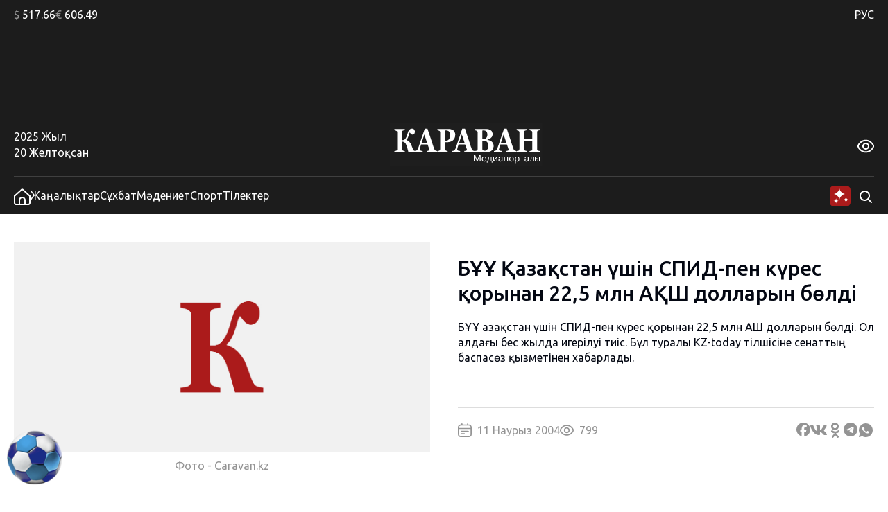

--- FILE ---
content_type: image/svg+xml
request_url: https://kaz.caravan.kz/wp-content/themes/caravankz/assets/img/logo_18_plus-white.svg
body_size: 7955
content:
<svg width="282" height="62" viewBox="0 0 282 62" fill="none" xmlns="http://www.w3.org/2000/svg">
<g clip-path="url(#clip0_2721_2885)">
<mask id="mask0_2721_2885" style="mask-type:luminance" maskUnits="userSpaceOnUse" x="0" y="0" width="220" height="62">
<path d="M220 0H0V62H220V0Z" fill="white"/>
</mask>
<g mask="url(#mask0_2721_2885)">
<path d="M0 62.2541H219.973V0.0637207H0V62.2541Z" fill="white"/>
<mask id="mask1_2721_2885" style="mask-type:luminance" maskUnits="userSpaceOnUse" x="0" y="-82" width="220" height="173">
<path d="M0 -81.3394H219.973V90.6467H0V-81.3394Z" fill="white"/>
</mask>
<g mask="url(#mask1_2721_2885)">
<path d="M37.3966 41.7763H26.8351C26.3827 40.1487 25.931 38.5219 25.4786 36.8936C25.0262 35.2668 24.5482 33.7584 24.0445 32.3674C23.6829 31.3405 23.3244 30.4676 22.969 29.7486C22.6143 29.0297 22.1774 28.4176 21.6606 27.9118C21.1694 27.4067 20.5781 27.0313 19.8867 26.7855C19.1944 26.5413 18.3773 26.4185 17.4337 26.4185V36.8231C17.4337 37.3608 17.5276 37.8416 17.7154 38.2686C17.9024 38.6948 18.2229 39.027 18.6753 39.2637C18.9205 39.3903 19.3411 39.5245 19.9363 39.6671C20.5315 39.809 21.0165 39.8962 21.3913 39.9273V41.7763H6.51123V39.9273C6.83483 39.9121 7.30975 39.8613 7.93755 39.7733C8.56457 39.6868 9.02009 39.5799 9.30488 39.4533C9.77049 39.2485 10.0934 38.9368 10.2749 38.5174C10.4558 38.0987 10.5465 37.605 10.5465 37.0362V13.2411C10.5465 12.6882 10.4658 12.2218 10.3037 11.8426C10.1422 11.4634 9.80929 11.132 9.30488 10.8476C8.92929 10.642 8.43808 10.4562 7.83046 10.2901C7.22284 10.1248 6.78284 10.0262 6.51123 9.99432V8.14531H21.3913V9.99432C20.9901 10.0262 20.5121 10.1051 19.9557 10.231C19.3993 10.3576 18.9725 10.4759 18.6753 10.5867C18.1709 10.7922 17.838 11.1198 17.6758 11.5703C17.5144 12.0208 17.4337 12.4986 17.4337 13.0037V24.1903H18.697C19.2154 24.1903 19.7571 24.1 20.3204 23.918C20.8846 23.7367 21.3929 23.3689 21.8469 22.816C22.7796 21.6943 23.478 20.5605 23.9429 19.4153C24.4069 18.2701 24.8074 17.0969 25.1426 15.8955C25.5298 14.5683 25.8783 13.4428 26.1887 12.5183C26.4991 11.5938 27.1129 10.5867 28.0309 9.49604C28.4833 8.94392 29.039 8.50555 29.6986 8.18096C30.3574 7.85711 31.0814 7.69482 31.8699 7.69482C33.1627 7.69482 34.1832 8.09829 34.9336 8.90372C35.6832 9.70991 36.058 10.7368 36.058 11.9852C36.058 13.3594 35.7414 14.4303 35.1074 15.1963C34.4734 15.963 33.6648 16.346 32.6824 16.346C32.0615 16.346 31.457 16.1253 30.868 15.6824C30.2798 15.2403 29.5783 14.3871 28.7635 13.1228C28.3755 13.6127 28.0356 14.3666 27.7446 15.3859C27.4536 16.4052 27.1851 17.294 26.9398 18.0524C26.4354 19.6163 25.9442 20.8062 25.4654 21.6193C24.9866 22.433 24.4372 23.1088 23.8164 23.6457V24.0719C25.6268 24.6574 27.1276 25.6206 28.3173 26.9638C29.5069 28.3069 30.4707 29.942 31.2079 31.8692C31.5307 32.7072 31.8644 33.5961 32.2067 34.5357C32.5497 35.4762 32.8507 36.2778 33.1092 36.9414C33.5104 37.9683 33.9015 38.6478 34.2833 38.9793C34.6643 39.3114 34.9778 39.501 35.2238 39.5481C35.521 39.6277 35.8865 39.7028 36.3203 39.7733C36.7533 39.8446 37.1118 39.8962 37.3966 39.9273V41.7763Z" fill="#1E1E1E"/>
<path d="M53.6801 28.173L49.6961 16.0164L45.7694 28.173H53.6801ZM68.1458 41.7773H53.1493V39.9283C53.8462 39.8654 54.6664 39.7114 55.6085 39.4665C56.5506 39.2215 57.0217 38.9174 57.0217 38.5541C57.0217 38.4274 57.0123 38.2856 56.9929 38.1271C56.9735 37.9694 56.9184 37.7563 56.8276 37.487L54.4787 30.5195H44.9748C44.756 31.1672 44.5154 31.9256 44.2516 32.7947C43.9877 33.6639 43.7596 34.4382 43.5671 35.117C43.3227 36.0021 43.1776 36.6422 43.1326 37.0373C43.0875 37.4324 43.065 37.7085 43.065 37.8662C43.065 38.3721 43.3778 38.8029 44.0048 39.1578C44.6318 39.5135 45.6755 39.7706 47.1352 39.9283V41.7773H35.8442V39.9283C36.271 39.8972 36.7529 39.8146 37.2892 39.6796C37.8262 39.5453 38.2499 39.3595 38.5603 39.1229C39.0903 38.7437 39.5396 38.2773 39.9082 37.7244C40.2776 37.1715 40.5841 36.5155 40.8301 35.7571C42.3302 31.3174 43.8341 26.8693 45.3403 22.4136C46.8473 17.958 48.5127 13.045 50.3363 7.67236H54.2164C56.7516 15.2884 58.7366 21.3079 60.1723 25.7317C61.6079 30.1562 62.8301 33.8216 63.8389 36.7286C64.0073 37.2026 64.2207 37.6342 64.4791 38.0202C64.7376 38.4077 65.1062 38.7748 65.585 39.1229C65.9474 39.3755 66.3672 39.5651 66.846 39.6917C67.3248 39.8176 67.7578 39.8972 68.1458 39.9283V41.7773Z" fill="#1E1E1E"/>
<path d="M86.6347 17.7682C86.6347 15.2405 86.2172 13.3642 85.383 12.1393C84.5488 10.9153 83.065 10.3025 80.931 10.3025H79.3208V25.0679H80.1356C82.2564 25.0679 83.8698 24.4718 84.9756 23.2789C86.0822 22.0859 86.6347 20.249 86.6347 17.7682ZM94.2009 16.5593C94.2009 18.4554 93.8804 20.0875 93.2401 21.4534C92.6007 22.8208 91.7176 23.9303 90.5924 24.7835C89.4284 25.6686 88.0991 26.3087 86.6052 26.7031C85.1122 27.099 83.4337 27.2961 81.5712 27.2961H79.3208V36.752C79.3208 37.3208 79.4077 37.8153 79.5831 38.2332C79.7569 38.6526 80.0898 38.9878 80.5818 39.2411C80.8402 39.367 81.2608 39.5012 81.8428 39.6438C82.4248 39.7856 82.9161 39.8804 83.3173 39.9282V41.7765H68.3984V39.9282C68.7732 39.8804 69.2714 39.8137 69.8922 39.7265C70.513 39.64 70.946 39.5331 71.192 39.4064C71.6964 39.1539 72.0294 38.846 72.1908 38.4827C72.3529 38.1194 72.4337 37.6136 72.4337 36.9659V13.2413C72.4337 12.6892 72.3561 12.2106 72.2009 11.8079C72.0456 11.4044 71.7089 11.0692 71.192 10.8C70.8296 10.6104 70.3477 10.4413 69.7463 10.2911C69.1449 10.1409 68.6956 10.0416 68.3984 9.99452V8.14551H83.5889C87.1453 8.14551 89.8032 8.83794 91.5624 10.2198C93.3209 11.6024 94.2009 13.7153 94.2009 16.5593Z" fill="#1E1E1E"/>
<path d="M107.695 28.173L103.711 16.0164L99.7842 28.173H107.695ZM122.161 41.7773H107.164V39.9283C107.861 39.8654 108.681 39.7114 109.623 39.4665C110.566 39.2215 111.037 38.9174 111.037 38.5541C111.037 38.4274 111.027 38.2856 111.008 38.1271C110.988 37.9694 110.933 37.7563 110.843 37.487L108.494 30.5195H98.9895C98.7707 31.1672 98.5301 31.9256 98.2663 32.7947C98.0024 33.6639 97.7743 34.4382 97.5818 35.117C97.3374 36.0021 97.1923 36.6422 97.1473 37.0373C97.1022 37.4324 97.0797 37.7085 97.0797 37.8662C97.0797 38.3721 97.3925 38.8029 98.0195 39.1578C98.6465 39.5135 99.6903 39.7706 101.15 39.9283V41.7773H89.8589V39.9283C90.2857 39.8972 90.7676 39.8146 91.3039 39.6796C91.8409 39.5453 92.2646 39.3595 92.575 39.1229C93.105 38.7437 93.5543 38.2773 93.9229 37.7244C94.2923 37.1715 94.5988 36.5155 94.8448 35.7571C96.3449 31.3174 97.8488 26.8693 99.355 22.4136C100.862 17.958 102.528 13.045 104.351 7.67236H108.231C110.767 15.2884 112.752 21.3079 114.188 25.7317C115.623 30.1562 116.845 33.8216 117.854 36.7286C118.022 37.2026 118.236 37.6342 118.494 38.0202C118.753 38.4077 119.121 38.7748 119.6 39.1229C119.962 39.3755 120.382 39.5651 120.861 39.6917C121.34 39.8176 121.773 39.8972 122.161 39.9283V41.7773Z" fill="#1E1E1E"/>
<path d="M141.833 32.38C141.833 30.038 141.264 28.2413 140.125 26.9915C138.987 25.7409 137.352 25.1159 135.218 25.1159C134.972 25.1159 134.644 25.1273 134.238 25.1516C133.83 25.1751 133.529 25.1948 133.335 25.2107V37.5319C133.452 38.1166 133.814 38.6118 134.422 39.0153C135.029 39.4188 135.767 39.6205 136.633 39.6205C138.173 39.6205 139.424 38.988 140.388 37.7215C141.351 36.4549 141.833 34.6742 141.833 32.38ZM140.475 16.2281C140.475 14.364 140.045 12.9101 139.185 11.8673C138.325 10.8245 137.034 10.3034 135.315 10.3034C135.069 10.3034 134.748 10.3148 134.353 10.3383C133.96 10.3626 133.62 10.3823 133.335 10.3982V22.8642H134.345C136.439 22.8642 137.985 22.2681 138.981 21.0751C139.976 19.8822 140.475 18.2667 140.475 16.2281ZM146.721 26.3484C147.549 27.0438 148.221 27.9167 148.739 28.9671C149.257 30.0183 149.515 31.2545 149.515 32.6765C149.515 34.3829 149.221 35.8247 148.633 37.0017C148.045 38.1788 147.2 39.1071 146.101 39.7866C144.937 40.5139 143.595 41.0266 142.076 41.3269C140.556 41.6273 138.767 41.7774 136.711 41.7774H122.414V39.9284C122.813 39.8814 123.318 39.8101 123.926 39.7153C124.534 39.6205 124.961 39.5098 125.206 39.3831C125.685 39.1465 126.011 38.8348 126.187 38.4473C126.361 38.0605 126.448 37.5584 126.448 36.9426V13.2423C126.448 12.6735 126.377 12.1995 126.235 11.8203C126.093 11.4411 125.75 11.1089 125.206 10.8245C124.806 10.6197 124.34 10.4498 123.81 10.3148C123.28 10.1806 122.813 10.0744 122.414 9.99473V8.14648H137.371C141.135 8.14648 143.851 8.77901 145.519 10.0425C147.187 11.3068 148.022 13.171 148.022 15.6358C148.022 16.7734 147.833 17.773 147.459 18.6338C147.084 19.4954 146.547 20.2416 145.848 20.8734C145.214 21.4589 144.459 21.964 143.579 22.3902C142.699 22.8172 141.755 23.1721 140.747 23.4565V23.907C141.755 24.0337 142.803 24.306 143.889 24.7246C144.975 25.144 145.92 25.6847 146.721 26.3484Z" fill="#1E1E1E"/>
<path d="M167.914 28.173L163.93 16.0164L160.003 28.173H167.914ZM182.379 41.7773H167.383V39.9283C168.08 39.8654 168.9 39.7114 169.841 39.4665C170.784 39.2215 171.256 38.9174 171.256 38.5541C171.256 38.4274 171.246 38.2856 171.227 38.1271C171.207 37.9694 171.152 37.7563 171.062 37.487L168.712 30.5195H159.208C158.99 31.1672 158.749 31.9256 158.486 32.7947C158.222 33.6639 157.993 34.4382 157.801 35.117C157.556 36.0021 157.411 36.6422 157.366 37.0373C157.321 37.4324 157.299 37.7085 157.299 37.8662C157.299 38.3721 157.611 38.8029 158.238 39.1578C158.865 39.5135 159.909 39.7706 161.368 39.9283V41.7773H150.079V39.9283C150.504 39.8972 150.987 39.8146 151.523 39.6796C152.059 39.5453 152.483 39.3595 152.795 39.1229C153.324 38.7437 153.773 38.2773 154.142 37.7244C154.511 37.1715 154.818 36.5155 155.063 35.7571C156.564 31.3174 158.068 26.8693 159.574 22.4136C161.08 17.958 162.746 13.045 164.569 7.67236H168.45C170.984 15.2884 172.97 21.3079 174.406 25.7317C175.842 30.1562 177.064 33.8216 178.073 36.7286C178.241 37.2026 178.454 37.6342 178.713 38.0202C178.971 38.4077 179.341 38.7748 179.819 39.1229C180.181 39.3755 180.602 39.5651 181.08 39.6917C181.558 39.8176 181.991 39.8972 182.379 39.9283V41.7773Z" fill="#1E1E1E"/>
<path d="M216.234 41.7765H201.353V39.9275C201.676 39.8964 202.149 39.8493 202.769 39.7856C203.39 39.7227 203.817 39.6279 204.05 39.5012C204.528 39.2639 204.858 38.9521 205.039 38.5654C205.22 38.1786 205.311 37.6841 205.311 37.0834V25.4942H193.554V36.8233C193.554 37.361 193.648 37.8418 193.835 38.2688C194.023 38.695 194.343 39.0272 194.796 39.2639C195.041 39.3905 195.461 39.5247 196.057 39.6673C196.652 39.8092 197.137 39.8964 197.512 39.9275V41.7765H182.631V39.9275C182.955 39.9123 183.431 39.8615 184.058 39.7735C184.685 39.687 185.141 39.5801 185.426 39.4535C185.891 39.2487 186.214 38.937 186.396 38.5176C186.577 38.0989 186.667 37.6052 186.667 37.0364V13.2413C186.667 12.6884 186.586 12.222 186.425 11.8428C186.263 11.4636 185.929 11.1322 185.426 10.8478C185.05 10.6422 184.559 10.4564 183.951 10.2903C183.343 10.125 182.904 10.0264 182.631 9.99452V8.14551H197.512V9.99452C197.11 10.0264 196.632 10.1053 196.076 10.2312C195.52 10.3578 195.093 10.4761 194.796 10.5869C194.292 10.7924 193.958 11.12 193.797 11.5705C193.635 12.021 193.554 12.4988 193.554 13.0039V23.0528H205.311V13.2413C205.311 12.6884 205.227 12.222 205.059 11.8428C204.891 11.4636 204.554 11.1322 204.05 10.8478C203.713 10.6582 203.264 10.4799 202.701 10.3146C202.139 10.1485 201.689 10.0416 201.353 9.99452V8.14551H216.234V9.99452C215.819 10.0264 215.354 10.0939 214.836 10.1955C214.319 10.2987 213.853 10.4291 213.439 10.5869C212.948 10.7924 212.618 11.1162 212.45 11.5584C212.282 12.0013 212.198 12.4829 212.198 13.0039V36.8233C212.198 37.3921 212.282 37.8737 212.45 38.2688C212.618 38.664 212.948 38.9961 213.439 39.2639C213.75 39.4224 214.2 39.5649 214.788 39.6908C215.377 39.8175 215.858 39.8964 216.234 39.9275V41.7765Z" fill="#1E1E1E"/>
<path d="M122.277 47.1708H122.25L122.277 47.5295V54.9756H121V45.6843H122.915L125.89 53.3298L128.864 45.6843H130.779V54.9756H129.503V47.5295L129.53 47.1708H129.49L126.406 54.9756H125.374L122.277 47.1708Z" fill="#1E1E1E"/>
<path d="M137.827 51.0472C137.8 50.1447 137.474 48.7902 135.912 48.7902C134.16 48.7902 133.766 50.2107 133.779 51.0472H137.827ZM139.022 53.0244C138.832 53.9807 138.153 55.2412 136.007 55.2412C132.584 55.2412 132.517 52.2417 132.517 51.6319C132.517 50.715 132.694 47.9673 135.885 47.9673C138.642 47.9673 139.008 50.0787 139.076 51.5379C139.076 51.6448 139.09 51.7639 139.09 51.8701H133.779C133.793 53.0244 134.364 54.4183 135.967 54.4183C137.107 54.4183 137.746 53.7547 137.881 53.0244H139.022Z" fill="#1E1E1E"/>
<path d="M142.783 49.0556V49.9975C142.783 51.2322 142.54 53.0509 141.806 54.1528H145.419V49.0556H142.783ZM140.542 54.1528C141.235 53.157 141.67 51.8427 141.67 49.3604V48.2327H146.614V54.1528H147.809L147.714 56.7276H146.709V54.9757H140.787V56.7276H139.782L139.673 54.1528H140.542Z" fill="#1E1E1E"/>
<path d="M153.635 48.2334H154.965V54.9765H153.77V49.5872L150.185 54.9765H148.84V48.2334H150.035V53.609L153.635 48.2334Z" fill="#1E1E1E"/>
<path d="M161.171 51.5239C160.804 51.803 160.411 51.7499 159.65 51.8561C158.591 52.0146 157.681 52.095 157.681 53.1704C157.681 53.9531 158.238 54.4173 159.011 54.4173C159.949 54.4173 161.049 53.9797 161.144 52.095L161.171 51.5239ZM156.69 50.2233C156.676 49.3336 157.192 47.967 159.623 47.967C160.736 47.967 162.407 48.259 162.366 50.2369L162.298 53.3562C162.285 53.8864 162.298 54.1791 163.018 54.1526V54.9754C162.855 55.0156 162.733 55.0285 162.475 55.0285C161.809 55.0285 161.375 54.9216 161.239 54.0456C160.764 54.8951 159.813 55.2401 158.876 55.2401C157.436 55.2401 156.444 54.6304 156.444 53.2099C156.444 52.0548 157.056 51.3123 159.827 51.0727C160.831 50.993 161.171 51.0196 161.171 50.1436C161.171 49.838 161.144 48.7899 159.623 48.7899C159.188 48.7899 157.789 48.8164 157.83 50.2233H156.69Z" fill="#1E1E1E"/>
<path d="M165.625 54.9757H164.43V48.2327H170.311V54.9757H169.115V49.0555H165.625V54.9757Z" fill="#1E1E1E"/>
<path d="M175.267 54.4183C175.797 54.4183 177.399 54.2856 177.399 51.591C177.399 48.8971 175.797 48.7644 175.267 48.7644C174.737 48.7644 173.134 48.8971 173.134 51.591C173.134 54.2856 174.737 54.4183 175.267 54.4183ZM175.267 47.9673C177.779 47.9673 178.662 49.8125 178.662 51.6046C178.662 53.396 177.779 55.2412 175.267 55.2412C172.755 55.2412 171.872 53.396 171.872 51.6046C171.872 49.8125 172.755 47.9673 175.267 47.9673Z" fill="#1E1E1E"/>
<path d="M183.469 54.4176C184.433 54.4176 185.507 53.754 185.507 51.6039C185.507 49.8785 184.746 48.7895 183.401 48.7895C182.777 48.7895 181.337 49.0822 181.337 51.6305C181.337 53.7138 182.559 54.4176 183.469 54.4176ZM181.337 48.2327V49.1611H181.378C182.084 48.1395 183.034 47.9666 183.66 47.9666C185.358 47.9666 186.77 49.0822 186.77 51.6039C186.77 54.2318 185.262 55.2405 183.686 55.2405C183.415 55.2405 182.03 55.1744 181.418 54.0065V57.4314H180.223V48.2327H181.337Z" fill="#1E1E1E"/>
<path d="M187.529 49.0555V48.2327H193.505V49.0555H191.114V54.9757H189.919V49.0555H187.529Z" fill="#1E1E1E"/>
<path d="M198.91 51.5239C198.543 51.803 198.15 51.7499 197.389 51.8561C196.33 52.0146 195.42 52.095 195.42 53.1704C195.42 53.9531 195.977 54.4173 196.75 54.4173C197.688 54.4173 198.788 53.9797 198.883 52.095L198.91 51.5239ZM194.429 50.2233C194.415 49.3336 194.931 47.967 197.362 47.967C198.475 47.967 200.146 48.259 200.105 50.2369L200.037 53.3562C200.024 53.8864 200.037 54.1791 200.757 54.1526V54.9754C200.594 55.0156 200.472 55.0285 200.214 55.0285C199.548 55.0285 199.114 54.9216 198.978 54.0456C198.503 54.8951 197.552 55.2401 196.615 55.2401C195.175 55.2401 194.183 54.6304 194.183 53.2099C194.183 52.0548 194.795 51.3123 197.566 51.0727C198.57 50.993 198.91 51.0196 198.91 50.1436C198.91 49.838 198.883 48.7899 197.362 48.7899C196.927 48.7899 195.528 48.8164 195.569 50.2233H194.429Z" fill="#1E1E1E"/>
<path d="M201.367 54.1134C202.997 54.4319 203.024 52.3607 203.024 50.7688V48.2334H207.805V54.9765H206.61V49.0563H204.137V50.7688C204.137 53.1176 203.92 55.4406 201.367 54.9765V54.1134Z" fill="#1E1E1E"/>
<path d="M209.85 50.5331H211.683C212.433 50.5331 213.007 50.7413 213.404 51.1575C213.801 51.5737 214 52.1009 214 52.7389C214 53.1581 213.911 53.5394 213.733 53.8828C213.556 54.223 213.294 54.4949 212.95 54.6985C212.606 54.899 212.183 54.9993 211.683 54.9993H209V48.2041H209.983V53.9967H211.683C212.072 53.9967 212.392 53.8843 212.642 53.6594C212.892 53.4346 213.017 53.146 213.017 52.7936C213.017 52.4229 212.892 52.1206 212.642 51.8867C212.392 51.6527 212.072 51.5357 211.683 51.5357H209.85V50.5331ZM215.017 54.9993V48.2041H216V54.9993H215.017Z" fill="#1E1E1E"/>
</g>
</g>
<path d="M256 0L230 31L256 62L282 31L256 0Z" fill="#1E1E1E"/>
<path d="M243.44 28.2164C244.059 27.971 244.678 27.6564 245.296 27.2724C245.926 26.8884 246.48 26.435 246.96 25.9124H248.32V37.0004H246.384V28.5044C246.096 28.7284 245.734 28.947 245.296 29.1604C244.859 29.3737 244.438 29.5497 244.032 29.6884L243.44 28.2164Z" fill="white"/>
<path d="M259.414 34.0243C259.414 34.4829 259.334 34.9096 259.174 35.3043C259.014 35.6989 258.774 36.0404 258.454 36.3284C258.134 36.6164 257.734 36.8404 257.254 37.0004C256.785 37.1604 256.241 37.2403 255.622 37.2403C254.897 37.2403 254.294 37.1389 253.814 36.9363C253.334 36.7336 252.95 36.4777 252.662 36.1684C252.374 35.859 252.166 35.5283 252.038 35.1763C251.921 34.8136 251.862 34.4724 251.862 34.1524C251.862 33.8324 251.905 33.539 251.99 33.2724C252.086 32.995 252.214 32.7444 252.374 32.5204C252.534 32.2857 252.716 32.0724 252.918 31.8804C253.121 31.6884 253.334 31.5176 253.558 31.3683C253.068 31.0269 252.7 30.6589 252.454 30.2643C252.22 29.8589 252.102 29.3683 252.102 28.7923C252.102 28.3763 252.182 27.9816 252.342 27.6083C252.513 27.2243 252.753 26.8883 253.062 26.6003C253.372 26.3123 253.745 26.0829 254.182 25.9123C254.62 25.7416 255.105 25.6562 255.638 25.6562C256.268 25.6562 256.801 25.747 257.238 25.9284C257.686 26.1097 258.049 26.3443 258.326 26.6323C258.614 26.9203 258.822 27.2404 258.95 27.5924C259.078 27.9444 259.142 28.2857 259.142 28.6164C259.142 29.203 258.982 29.7256 258.662 30.1843C258.342 30.6323 257.974 30.9896 257.558 31.2563C258.188 31.5976 258.652 31.9923 258.95 32.4403C259.26 32.8883 259.414 33.4163 259.414 34.0243ZM253.766 34.1203C253.766 34.2803 253.798 34.451 253.862 34.6324C253.926 34.8137 254.033 34.9789 254.182 35.1283C254.332 35.2776 254.524 35.4056 254.758 35.5123C254.993 35.6083 255.286 35.6563 255.638 35.6563C255.958 35.6563 256.236 35.6137 256.47 35.5284C256.705 35.443 256.897 35.3309 257.046 35.1923C257.196 35.0429 257.308 34.8777 257.382 34.6964C257.457 34.5044 257.494 34.3123 257.494 34.1203C257.494 33.8216 257.436 33.5603 257.318 33.3363C257.201 33.1123 257.03 32.9203 256.806 32.7603C256.593 32.5896 256.337 32.4457 256.038 32.3284C255.74 32.2004 255.409 32.0883 255.046 31.9923C254.662 32.2376 254.353 32.5364 254.118 32.8884C253.884 33.2297 253.766 33.6403 253.766 34.1203ZM257.254 28.6483C257.254 28.5096 257.222 28.3603 257.158 28.2003C257.105 28.0296 257.009 27.8749 256.87 27.7362C256.742 27.5976 256.577 27.4803 256.374 27.3843C256.172 27.2883 255.926 27.2403 255.638 27.2403C255.35 27.2403 255.1 27.2883 254.886 27.3843C254.684 27.4696 254.518 27.5869 254.39 27.7362C254.262 27.8749 254.166 28.0296 254.102 28.2003C254.038 28.3603 254.006 28.5203 254.006 28.6803C254.006 29.0856 254.156 29.4696 254.454 29.8323C254.764 30.1949 255.276 30.483 255.99 30.6964C256.385 30.451 256.694 30.1736 256.918 29.8643C257.142 29.5443 257.254 29.1389 257.254 28.6483Z" fill="white"/>
<path d="M261.02 31.6083H263.868V28.4722H265.596V31.6083H268.444V33.2403H265.596V36.3763H263.868V33.2403H261.02V31.6083Z" fill="white"/>
</g>
<defs>
<clipPath id="clip0_2721_2885">
<rect width="282" height="62" fill="white"/>
</clipPath>
</defs>
</svg>
